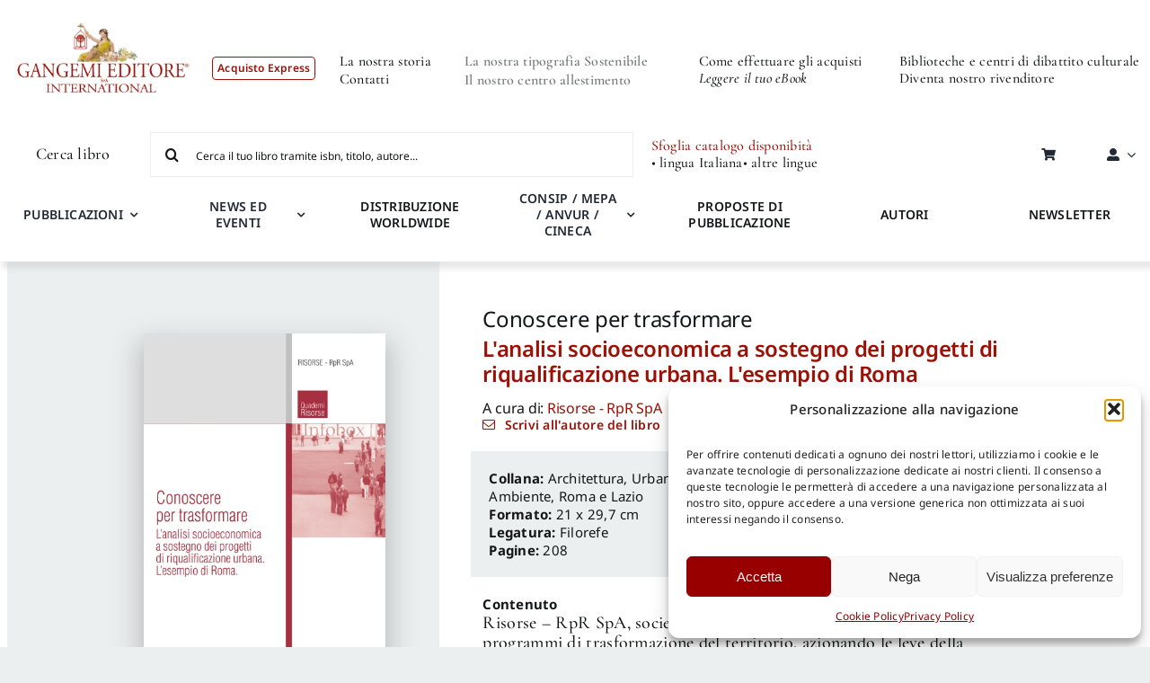

--- FILE ---
content_type: text/javascript
request_url: https://gangemi.com/wp-content/themes/Avada-Child-Theme/scripts.js?ver=1.0.0
body_size: 709
content:
let eu_countries = ["AT", "BE", "BG", "CY", "CZ", "DE", "DK", "EE", "ES", "FI", "FR", "GR", "HR", "HU", "IE", "IT", "XI", "LT", "LU", "LV", "MT", "NL", "PL", "PT", "RO", "SE", "SI", "SK"];

function change_tipology() {
    let country = jQuery('#billing_country').val() || '';
    let type = jQuery('#tipology').val() || '';

    let fiscal_code_field = jQuery('#fiscal_code_field');
    let vat_number_field = jQuery('#vat_number_field');
    let recipient_code_field = jQuery('#recipient_code_field');
    let invoice_request_field = jQuery('#invoice_request_field');

    if ('IT' === country && 'Private' === type) {
        fiscal_code_field.find('input').val(localStorage.getItem('fiscal_code') || '').attr('required', true);
        fiscal_code_field.show();
    } else {
        fiscal_code_field.find('input').val('').removeAttr('required');
        fiscal_code_field.hide();
    }

    if ('Company' === type && -1 !== jQuery.inArray(country, eu_countries)) {
        if ('IT' === country) {
            recipient_code_field.show()
            recipient_code_field.find('input').val(localStorage.getItem('recipient_code') || '').attr('required', true);
        } else {
            recipient_code_field.find('input').val('').removeAttr('required');
            recipient_code_field.hide();
        }
        vat_number_field.show();
        invoice_request_field.show();
        vat_number_field.find('input').attr('required', true).val(localStorage.getItem('vat_number') || '');
    } else {
        recipient_code_field.find('input').val('').removeAttr('required');
        recipient_code_field.hide();
        vat_number_field.find('input').val('').removeAttr('required');
        vat_number_field.hide();
        invoice_request_field.hide();
    }
}

// Save fields to localStorage when they change
jQuery('#fiscal_code, #vat_number, #recipient_code').on('change', function() {
    localStorage.setItem('fiscal_code', jQuery('[name="fiscal_code"]').val());
    localStorage.setItem('vat_number', jQuery('[name="vat_number"]').val());
    localStorage.setItem('recipient_code', jQuery('[name="recipient_code"]').val());
});

jQuery('#billing_country').attr('required', true);

jQuery("#tipology").on('change', function() { change_tipology(); });
jQuery("#billing_country").on('change', function() { change_tipology(); });

// Restore field values from localStorage when the document is ready
jQuery(document).ready(function() {
    if (localStorage.getItem('fiscal_code')) {
        jQuery('[name="fiscal_code"]').val(localStorage.getItem('fiscal_code'));
    }
    if (localStorage.getItem('vat_number')) {
        jQuery('[name="vat_number"]').val(localStorage.getItem('vat_number'));
    }
    if (localStorage.getItem('recipient_code')) {
        jQuery('[name="recipient_code"]').val(localStorage.getItem('recipient_code'));
    }

    // Other initializations
    const myExcerpt = jQuery('.entry-summary > p');
    myExcerpt.each(function(idx) {
        let excerptText = jQuery(this).text();
        const truncateExcerpt = excerptText.substring(0, 150);
        jQuery(this).text(truncateExcerpt + '...');
    });

    const eventi = jQuery('.widget_ultimate_posts article');
    eventi.each((idx, ele) => {
        let href = jQuery(ele).find('a').prop('href');
        let text = jQuery(ele).find('.entry-summary');
        text.wrapInner(`<a href="${href}"> </a>`);
    });
});
